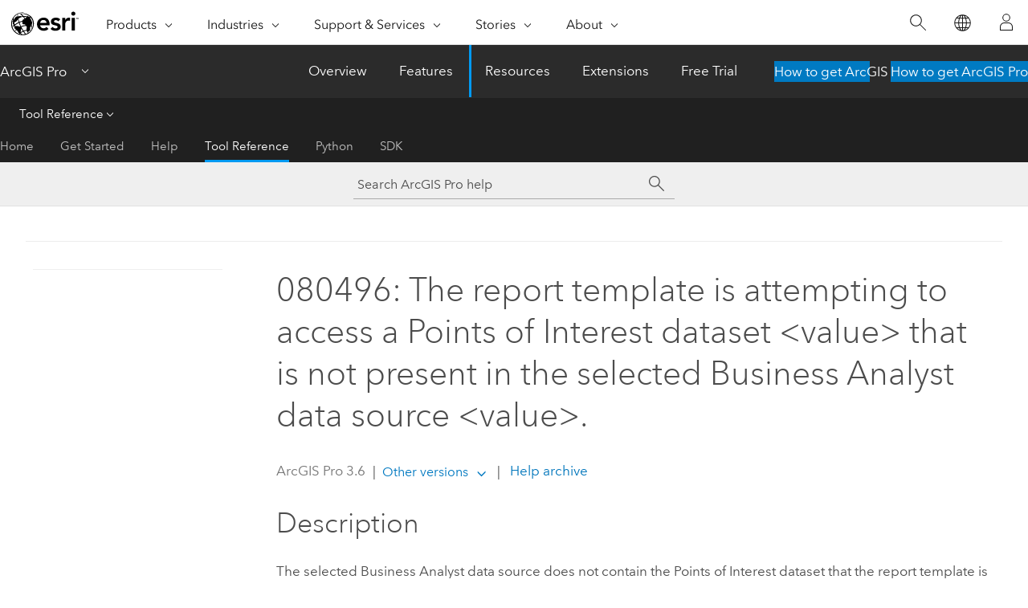

--- FILE ---
content_type: application/javascript
request_url: https://pro.arcgis.com/en/pro-app/3.6/tool-reference/tool-errors-and-warnings/080001-090000/1712.js
body_size: 190
content:
;(function (){
          treedata = (window.treedata || {});
          treedata.data["root_1712"]  = {  
              "parent" : "",
              "children" : []
            }
        })()